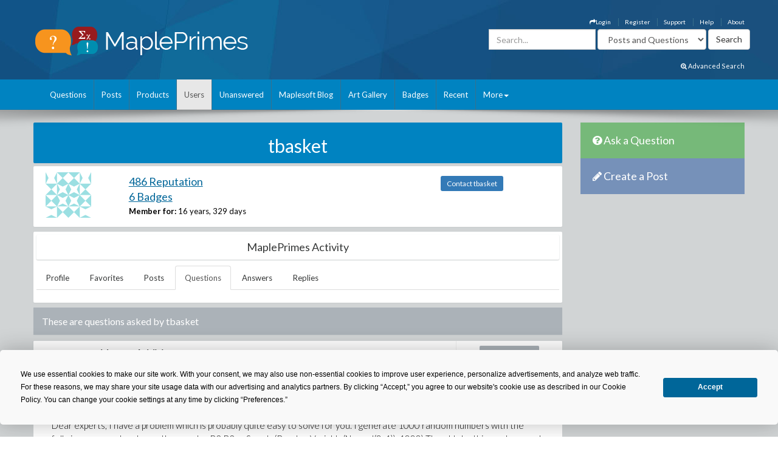

--- FILE ---
content_type: text/html; charset=utf-8
request_url: https://www.mapleprimes.com/users/tbasket/questions?page=5
body_size: 23623
content:

<!DOCTYPE html>
<html>
<head><title>
	tbasket - Questions - MaplePrimes
</title><meta name="viewport" content="width=device-width, initial-scale=1" /><meta http-equiv="Cache-control" content="public" /><meta name="picture" content="https://www.mapleprimes.com/images/MaplePrimes_Share154x.jpg" /><meta name="google-site-verification" content="m8rUlmP8BQuH49Fh5XU8i50Ln9bqPY2RkNZCLEwEjsk" />
	
	<script type="text/javascript" src="https://app.termly.io/resource-blocker/e4e11fe2-eb20-418e-b836-8f996ce00983?autoBlock=on"></script>
	
	<link rel="canonical" href="http://www.mapleprimes.com/users/tbasket/questions" />
    <link rel="stylesheet" href="https://cdnjs.cloudflare.com/ajax/libs/jqueryui/1.13.2/themes/redmond/jquery-ui.min.css" integrity="sha512-pL3uvb0iajriFzWcsjvmztg0ViN8MGpl4ajmiCb+xC5vnLUES2mkdp+7YAUjlcK/T+htiZH9HNkxAO+P3TbUmA==" crossorigin="anonymous" referrerpolicy="no-referrer" />
    <!-- Latest compiled and minified CSS -->
    <link rel="stylesheet" href="https://cdnjs.cloudflare.com/ajax/libs/twitter-bootstrap/3.4.1/css/bootstrap.min.css" integrity="sha512-Dop/vW3iOtayerlYAqCgkVr2aTr2ErwwTYOvRFUpzl2VhCMJyjQF0Q9TjUXIo6JhuM/3i0vVEt2e/7QQmnHQqw==" crossorigin="anonymous" referrerpolicy="no-referrer" /><link href="../../css/2016/main.css?v=7" rel="stylesheet" type="text/css" /><link rel="stylesheet" href="/css/maplesoft.css" /><link rel="stylesheet" href="https://maxcdn.bootstrapcdn.com/font-awesome/4.6.1/css/font-awesome.css" />
    <!-- jQuery library -->

    <script src="https://cdnjs.cloudflare.com/ajax/libs/jquery/1.12.4/jquery.min.js" integrity="sha512-jGsMH83oKe9asCpkOVkBnUrDDTp8wl+adkB2D+//JtlxO4SrLoJdhbOysIFQJloQFD+C4Fl1rMsQZF76JjV0eQ==" crossorigin="anonymous" referrerpolicy="no-referrer"></script>

    <!-- Latest compiled JavaScript -->

    <script src="https://cdnjs.cloudflare.com/ajax/libs/jqueryui/1.13.2/jquery-ui.min.js" integrity="sha512-57oZ/vW8ANMjR/KQ6Be9v/+/h6bq9/l3f0Oc7vn6qMqyhvPd1cvKBRWWpzu0QoneImqr2SkmO4MSqU+RpHom3Q==" crossorigin="anonymous" referrerpolicy="no-referrer"></script>      
        
    <script src="https://cdnjs.cloudflare.com/ajax/libs/twitter-bootstrap/3.4.1/js/bootstrap.min.js" integrity="sha512-oBTprMeNEKCnqfuqKd6sbvFzmFQtlXS3e0C/RGFV0hD6QzhHV+ODfaQbAlmY6/q0ubbwlAM/nCJjkrgA3waLzg==" crossorigin="anonymous" referrerpolicy="no-referrer"></script>

	<!-- Google tag (gtag.js) --> <script async src="https://www.googletagmanager.com/gtag/js?id=G-5RNZLCC5HS"></script> <script> window.dataLayer = window.dataLayer || []; function gtag(){dataLayer.push(arguments);} gtag('js', new Date()); gtag('config', 'G-5RNZLCC5HS'); </script>

    <script src="/omniture/VisitorAPI.js" type="text/javascript"></script>

    <script src="/omniture/s_code.js" type="text/javascript"></script>

    <script language="javascript" type="text/javascript">
        var dateObject = new Date();
    </script>

    

    <script type="text/javascript">

        function editProfileImage() {
            $(document).ready(function () {
                $(".photo").on("mouseenter", function () {
                    $("#editImage").show();
                }).on("mouseleave", function () {
                    $("#editImage").hide();
                });

            });
        }

    </script>
    
</head>
<body>
    <div id="fb-root">
    </div>
    <div id="popupBody" style="display: none">
    </div>
    <!-- SiteCatalyst code version: H.14. Copyright 1997-2007 Omniture, Inc. More info available at http://www.omniture.com --><script language="JavaScript">
if (typeof s === 'undefined') {
setTimeout(tryFallback, 2000);
}
else {
load6Sense()
}
function tryFallback() {
if (typeof s === 'undefined') {
(function(){var s = document.getElementsByTagName('script')[0];
var b = document.createElement('script');
b.type = 'text/javascript';b.async = true;
b.src = '/omniture/s_code.js';
s.parentNode.insertBefore(b, s);})();
setTimeout(load6Sense, 2000);
}
else {
load6Sense();
}
}
function load6Sense() {
var interval_e = 0;
timer_e = setInterval(function () {
if( window._storagePopulated || interval_e==500){
clearInterval(timer_e);
fireAnalytics();
}
interval_e++;
}, 1);
}
function fireAnalytics() {
/* You may give each page an identifying name, server, and channel on the next lines. */
s.pageName="MP:Users:questions:tbasket";
s.server="North America";
s.channel="MaplePrimes:Users";
s.pageType="";
s.prop3="english";
s.prop13="Non-Member";
/* Conversion Variables */
s.campaign="";
s.state="";
s.zip="";
s.events="";
s.products="";
s.purchaseID="";
s.currencyCode="";
s.eVar13="Non-Member";
var n = JSON.parse(localStorage.getItem('_6senseCompanyDetails'));
if (n != null) {
var company = n.company.name;
if(company == undefined && '' == company) {company='Not Identified'}
var industry = n.company.industry;
if(industry == undefined && '' == industry){industry='Not Identified'}
var employeeRange = n.company.employee_range;
if(employeeRange == undefined && '' == employeeRange){employeeRange='Not Identified'}
var revenueRange = n.company.revenue_range;
if(revenueRange == undefined && '' == revenueRange){revenueRange='Not Identified'}
var sic = n.company.sic;
if(sic == undefined && '' == sic){sic='Not Identified'}
var sicDescription = n.company.sic_description;
if(sicDescription == undefined && '' == sicDescription){sicDescription='Not Identified'}
s.eVar52 = company + '|' + industry + '|' + employeeRange + '|' + revenueRange + '|' + sic + '|' + sicDescription;
}

/************* DO NOT ALTER ANYTHING BELOW THIS LINE ! **************/
var s_code=s.t();if(s_code)document.write(s_code);
}
</script><!-- End SiteCatalyst code version: H.14. -->
    <div style="background-image: url(/css/2016/bk.jpg); background-repeat: no-repeat;"
        id="container">
        <!-- header -->
        <div class="container">
            <div class="row">
                <div class="col-md-4 col-sm-12 col-xs-12">
                    <a href="/" id="logo">
                        <img src="/css/2016/Logo.png" alt="MaplePrimes">
                    </a>
                </div>
                <div class="col-md-8 col-sm-12 col-xs-12">
                    <div class="row">
                        <ul id="topLinks" class="topNavi">
                            

<script type="text/javascript">
    $(document).ready(function() {
        CheckForNotification();

        var sameSession = false;
        $("#notificationLink").click(function() {
            $("#notificationContainer").fadeToggle(300);
            $("#notificationLink").css('color','#ffffff');
            if (!sameSession) {
                $.ajax({
                    type: "POST",
                    url: "/services/NotificationServices.asmx/GetNotificationList",
                    contentType: "application/json; charset=utf-8",
                    data: "{ 'uid':" + $(".huid").val() + ", 'limit':10}",
                    dataType: "json",
                    cache: false,
                    beforeSend: function() {
                        $("#notificationsBody").html('<img src="/images/ajax-loader.gif" style="display: block;  margin-left: auto; margin-right: auto; padding-top:40px;" />');
                    },
                    success: function(response) {

                        $("#notificationsBody").html(response.d);
                        sameSession = true;
                    },
                    failure: function(msg) {

                        $("#notificationsBody").html('Server Error: Please try again later!');
                    }
                });
            }
            return false;
        });

        //Popup Click
        $("#notificationContainer").click(function(e) {
            if (e.target !== this) {
                if ($(e.target).attr("href")) {
                    window.location.replace($(e.target).attr("href"));
                    return false;
                } else if ($(e.target).find(".notification_link").attr("href")) {
                    window.location.replace($(e.target).find(".notification_link").attr("href"));
                    return false;
                } else {
                    return;
                }
            } else {
                return false;
            }
        });
        $("#notificationFooter").click(function() {
            window.location.href = '/notifications';
            return false;
        });
        //Document Click
        $(document).click(function() {
            $("#notificationContainer").hide();
        });

    });

    function CheckForNotification() {
        if (typeof $(".huid").val() != 'undefined') {

            $("#ablout_li").removeClass("last");
            $.ajax({
                type: "POST",
                url: "/services/NotificationServices.asmx/IsNewNotificationAvailable",
                contentType: "application/json; charset=utf-8",
                data: "{ 'uid':" + $(".huid").val() + "}",
                dataType: "json",
                cache: false,
                success: function(response) {
                    if (response.d) {
                        $("#notificationLink").css('color','#FFA500');
                    }
                }
            });
        } else {
        }
    }
</script>

<style type="text/css">
    #nav
    {
        list-style: none;
        margin: 0px;
        padding: 0px;
    }
    #nav li
    {
        float: left;
        margin-right: 20px;
        font-size: 14px;
        font-weight: bold;
    }
    #notificationFooter a
    {
        color: #333333;
        text-decoration: none;
    }
    #notificationFooter a:hover
    {
        color: #006699 !important;
        text-decoration: none;
        background: none !important;
    }
    .notification_li
    {
        position: relative;
    }
    #notificationContainer
    {
        background-color: #fff;
        border: 1px solid rgba(100, 100, 100, .4);
        -webkit-box-shadow: 0 3px 8px rgba(0, 0, 0, .25);
        overflow: visible;
        z-index: 1000;
        position: absolute;
        left: -210px;
        top: 20px;
        min-height: 100px;
        width: 300px;
        display: none;
    }
    #notificationContainer:before
    {
        content: '';
        display: block;
        position: absolute;
        width: 0;
        height: 0;
        color: transparent;
        border: 10px solid black;
        border-color: transparent transparent white;
        margin-top: -18px;
        margin-left: 205px;
    }
    #notificationTitle
    {
        font-weight: bold;
        padding: 8px;
        font-size: 13px;
        background-color: #ffffff;
        border-bottom: 1px solid #dddddd;
        text-align: center;
    }
    #notificationsBody
    {
        padding: 5px 0px 5px 0px !important;
        max-height: 600px;
        min-height: 100px;
        overflow-y: scroll;
        overflow-x: hidden;
    }
    #notificationFooter
    {
        background-color: #e9eaed;
        text-align: center;
        font-weight: bold;
        padding: 8px;
        font-size: 12px;
        border-top: 1px solid #dddddd;
    }
    #notification_count
    {
        padding: 3px 7px 3px 7px;
        background: #cc0000;
        color: #ffffff;
        font-weight: bold;
        margin-left: 50px;
        border-radius: 9px;
        position: absolute;
        margin-top: -15px;
        font-size: 11px;
    }
    #notificationsBody::-webkit-scrollbar
    {
        width: 1em;
    }
    #notificationsBody::-webkit-scrollbar-track
    {
        -webkit-box-shadow: inset 0 0 6px rgba(0,0,0,0.3);
    }
    #notificationsBody::-webkit-scrollbar-thumb
    {
        background-color: darkgrey;
        outline: 1px solid slategrey;
    }
    .memberLink a
    {
        color:#006699 !important;
        text-decoration: none !important;
    }
     .maplesoft a
    {
        color:White !important;
    }
    .notification_link
    {
        color:black !important;
        text-decoration: none !important;
    }
    .notification_link a:hover
    {
        color:#006699 !important;
        text-decoration: none !important;
        background-color:Transparent !important;
    }
    .itemList
    {
        display: block; 
        padding: 5px; 
        margin: 5px;
        border-bottom: 1px solid lightgrey; 
        height: 70px; 
        cursor:pointer;
    }
    
    .newItem
    {
        background: #7DB9E8 !important;
    }
</style>


                            <li id="ablout_li" class="last"><a style="color: #ffffff;" href="/help/about">About</a></li>
                            <li><a style="color: #ffffff;" href="/help">Help</a></li>
                            <li><a style="color: #ffffff;" href="https://faq.maplesoft.com/s/article/Maple-Primes-Support">Support</a></li>
                            <li id="ctl00_ctl00_registerItem"><a style="color: #ffffff;" href="/register">Register</a>
                            </li>
                            <li id="ctl00_ctl00_loginItem"><a style="color: #ffffff;" data-toggle="modal" data-target="#loginModel"
                                href='#'><i class="fa fa-mail-forward"></i>Login</a> </li>
                            
                            
                            
                        </ul>
                    </div>
                    <div class="row pull-right" style="padding-right:6px;">
					    
                    <form method="get" action="/search/DoSearch.ashx" id="search" class="form-inline pull-right">
                    <div class="form-group">
                        <div class="input-group">
                            <input type="text" id="term" name="term" class="form-control term" placeholder="Search..." />
                        </div>
                    </div>
                    <div class="form-group" style="padding-right:3px;">
                        <select name="type" class='type form-control pull-right'>
							<option value="postsandquestions">Posts and Questions</option>
                            <option value="questions">Questions</option>
                            <option value="posts">Posts</option>
                            <option value="users">Users</option>
							<option value="all">MaplePrimes</option>
                        </select>
                    </div>
                    <input class="search-submit btn btn-default pull-right" type="submit" value="Search" alt="submit" />
                    </form>
               		
                </div>
                </div>
            </div>
			<div class="row text-right" style="padding-bottom: 15px; padding-right:15px;">
				    <a href="/search/AdvancedSearch/" style="font-size: smaller; color: #ffffff;"><i class="fa fa-search-plus"></i> Advanced Search</a>
					</div>
        </div>
        <!-- end header -->
        <!-- header nav -->
        <div class="headernav">
            <div class="container">
                <nav class="navbar navbar-default">
                      <div class="container-fluid">
                        <div class="navbar-header">
                          <button type="button" class="navbar-toggle" data-toggle="collapse" data-target="#myNavbar">
                            <span class="icon-bar"></span>
                            <span class="icon-bar"></span>
                            <span class="icon-bar"></span>                        
                          </button>
                        </div>
                        <div class="collapse navbar-collapse" id="myNavbar">   
                           <ul class="nav navbar-nav">
                                <li id="ctl00_ctl00_questionsTab">
                                    <a id="ctl00_ctl00_HyperLink2" href="../../questions">Questions</a></li>
                                <li id="ctl00_ctl00_postsTab">
                                    <a id="ctl00_ctl00_Hyperlink3" href="../../posts">Posts</a></li>
                                <li id="ctl00_ctl00_productsTab">
                                    <a id="ctl00_ctl00_productsLink" href="../../products">Products</a></li>
                                <li id="ctl00_ctl00_usersTab" class="active">
                                    <a id="ctl00_ctl00_Hyperlink4" href="../../users">Users</a></li>
                                <li id="ctl00_ctl00_unansweredTab">
                                    <a id="ctl00_ctl00_Hyperlink5" href="../../questions/unanswered">Unanswered</a></li>
                                <li id="ctl00_ctl00_blogTab">
                                    <a id="ctl00_ctl00_Hyperlink6" href="../../maplesoftblog">Maplesoft Blog</a></li>
                               <li id="ctl00_ctl00_artTab"><a id="ctl00_ctl00_Hyperlink7" href="../../art">Art Gallery</a></li>
                                <li id="ctl00_ctl00_badgesTab"><a href="/badges">Badges</a></li>
                                <li id="ctl00_ctl00_trackerTab">
                                    <a id="ctl00_ctl00_trackerLink" href="/recent">Recent</a></li>
                                    
                                <li class="dropdown last" >
                                    <a class="dropdown-toggle" data-toggle="dropdown" href="#">More<span class="caret"></span></a>
                                    <ul class="dropdown-menu">
                                        <li><a href="/tags">Tags</a></li>
                                        <li><a href="/feeds">RSS Feeds</a></li>
                                        <li><a href="/scr/new">Submit Software Change Request</a></li>
                                        <li><a href="http://www.maplesoft.com">maplesoft.com</a></li>
                                    </ul>
                                </li>
                            </ul>
                      </div>
                      </div>
                    </nav>
            </div>
        </div>
        <!-- end header nav -->
        <div class="shadow v4">
        </div>
        <section class="content" style="padding-top: 20px">
        <div class="container clearfix">
        <div class="row">
        
        <div id="ctl00_ctl00_mainArea">
        
            <div id="body" class="col-lg-9 col-md-9">
                <!-- Main Content Goes Here-->
                <div class="hidden-md hidden-lg" style="padding-bottom:20px;">
              <!-- ask question -->
              <a href="/questions/new" style="color:#FFFFFF"><div class="sidebarblockquestion">
                    <h3><i class="fa fa-question-circle"></i> Ask a Question</h3>
                </div></a>
                
                 <!-- create a post -->
              <a href="/posts/new" id="ctl00_ctl00_aNewCategoryPost2" style="color:#FFFFFF"><div class="sidebarblockcreatepost">
                    <h3><i class="fa fa-pencil"></i> Create a Post</h3>
                </div></a>
              </div> 
                
                <form name="aspnetForm" method="post" action="./questions?page=5" id="aspnetForm">
<div>
<input type="hidden" name="_TSM_HiddenField_" id="_TSM_HiddenField_" value="ATrjaGVNowbrqJzytjSEA_yG2XdlA-4M0XQcmIHOIu41" />
<input type="hidden" name="__EVENTTARGET" id="__EVENTTARGET" value="" />
<input type="hidden" name="__EVENTARGUMENT" id="__EVENTARGUMENT" value="" />
<input type="hidden" name="__VIEWSTATE" id="__VIEWSTATE" value="/[base64]/[base64]/[base64]/[base64]/////w9kBVhjdGwwMCRjdGwwMCRNYWluQ29udGVudCRtYWluVXNlclByb2ZpbGUkcG9zdHNMaXN0JGN0cmwyJERvY3VtZW50TGlzdEhlYWRlcjEkdGFnTGlzdCR0YWdzDxQrAA5kZGRkZGRkFCsAAWQCAWRkZGYC/////w9kBWRjdGwwMCRjdGwwMCRNYWluQ29udGVudCRtYWluVXNlclByb2ZpbGUkcG9zdHNMaXN0JGN0cmwyJERvY3VtZW50TGlzdEhlYWRlcjEkcmVsYXRlZFByb2R1Y3RzJHByb2R1Y3RzDxQrAA5kZGRkZGRkFCsAAWQCAWRkZGYC/////w9kBVhjdGwwMCRjdGwwMCRNYWluQ29udGVudCRtYWluVXNlclByb2ZpbGUkcG9zdHNMaXN0JGN0cmwxJERvY3VtZW50TGlzdEhlYWRlcjEkdGFnTGlzdCR0YWdzDzwrAA4DCGYMZg0C/////w9kBVhjdGwwMCRjdGwwMCRNYWluQ29udGVudCRtYWluVXNlclByb2ZpbGUkcG9zdHNMaXN0JGN0cmwwJERvY3VtZW50TGlzdEhlYWRlcjEkdGFnTGlzdCR0YWdzDxQrAA5kZGRkZGRkFCsAAWQCAWRkZGYC/////w9kBWRjdGwwMCRjdGwwMCRNYWluQ29udGVudCRtYWluVXNlclByb2ZpbGUkcG9zdHNMaXN0JGN0cmw0JERvY3VtZW50TGlzdEhlYWRlcjEkcmVsYXRlZFByb2R1Y3RzJHByb2R1Y3RzDxQrAA5kZGRkZGRkFCsAAWQCAWRkZGYC/////w9kBVhjdGwwMCRjdGwwMCRNYWluQ29udGVudCRtYWluVXNlclByb2ZpbGUkcG9zdHNMaXN0JGN0cmw0JERvY3VtZW50TGlzdEhlYWRlcjEkdGFnTGlzdCR0YWdzDzwrAA4DCGYMZg0C/////w9kBWRjdGwwMCRjdGwwMCRNYWluQ29udGVudCRtYWluVXNlclByb2ZpbGUkcG9zdHNMaXN0JGN0cmwwJERvY3VtZW50TGlzdEhlYWRlcjEkcmVsYXRlZFByb2R1Y3RzJHByb2R1Y3RzDxQrAA5kZGRkZGRkFCsAAWQCAWRkZGYC/////w9kBWRjdGwwMCRjdGwwMCRNYWluQ29udGVudCRtYWluVXNlclByb2ZpbGUkcG9zdHNMaXN0JGN0cmwxJERvY3VtZW50TGlzdEhlYWRlcjEkcmVsYXRlZFByb2R1Y3RzJHByb2R1Y3RzDxQrAA5kZGRkZGRkFCsAAWQCAWRkZGYC/////w9kBVhjdGwwMCRjdGwwMCRNYWluQ29udGVudCRtYWluVXNlclByb2ZpbGUkcG9zdHNMaXN0JGN0cmwzJERvY3VtZW50TGlzdEhlYWRlcjEkdGFnTGlzdCR0YWdzDzwrAA4DCGYMZg0C/////w9kBWRjdGwwMCRjdGwwMCRNYWluQ29udGVudCRtYWluVXNlclByb2ZpbGUkcG9zdHNMaXN0JGN0cmwzJERvY3VtZW50TGlzdEhlYWRlcjEkcmVsYXRlZFByb2R1Y3RzJHByb2R1Y3RzDxQrAA5kZGRkZGRkFCsAAWQCAWRkZGYC/////w9kUbsLf1BgNRFYYhLeTgDAE/cc0mFxHbEx37khqbViVrw=" />
</div>

<script type="text/javascript">
//<![CDATA[
var theForm = document.forms['aspnetForm'];
if (!theForm) {
    theForm = document.aspnetForm;
}
function __doPostBack(eventTarget, eventArgument) {
    if (!theForm.onsubmit || (theForm.onsubmit() != false)) {
        theForm.__EVENTTARGET.value = eventTarget;
        theForm.__EVENTARGUMENT.value = eventArgument;
        theForm.submit();
    }
}
//]]>
</script>


<script src="/WebResource.axd?d=1frV0zb7MH1Q8rtNZI6J8t6EGaY0YU_uNWud542VrmCmYLNcqunHDc8OtBNxJI6ZgcAR-WBknjJzCqxBmCiBDoSoDnE8AAlEznNcJbbkAZw1&amp;t=638883127099574018" type="text/javascript"></script>


<script src="/ScriptResource.axd?d=LVTVCTZlbSFRV8pjY7BlnTJ8OraeRtajzjFjiL2kc8jVaAfTaSqNtieQtaqsw3KXGhQMYvG1wyn_JeBQME9_BzQVJx9b0qg5vDQ8EG4DTH-MDRl3vO3remWCBxAnKN9L0&amp;t=22afe1c0" type="text/javascript"></script>
<script src="/ScriptResource.axd?d=YePCX-2gXuCoU3xdu33rNgfOGJFyGHShommMAcRsT8o_DiGtWvGu1-XtG63ftSPUUticM6UpHRz31Tu-ZX79FX09wNRFAav2wP4bDHdfGCrZZG3RStYoVeUeMwv0VbgffCiwwf8j4HVQ_XDFBXyI0w2&amp;t=22afe1c0" type="text/javascript"></script>
<script src="../../services/VoteService.asmx/js" type="text/javascript"></script>
<script src="../../services/MemberService.asmx/js" type="text/javascript"></script>
<script src="../../services/TagService.asmx/js" type="text/javascript"></script>
<script src="../../services/PageServices.asmx/js" type="text/javascript"></script>
<script src="../../services/EditorService.asmx/js" type="text/javascript"></script>
<div>

	<input type="hidden" name="__VIEWSTATEGENERATOR" id="__VIEWSTATEGENERATOR" value="ADAFBC0C" />
</div>
                <script type="text/javascript">
//<![CDATA[
Sys.WebForms.PageRequestManager._initialize('ctl00$ctl00$ScriptManager1', 'aspnetForm', [], [], [], 90, 'ctl00$ctl00');
//]]>
</script>

                
    <span id="ctl00_ctl00_MainContent_TrackerProxy1"></span>

    <div id="ctl00_ctl00_MainContent_pnlMemberDetails">
	
        <div class="sidebarblock" style="background-color: #0083c1; margin-bottom: 5px; padding: 2px; color: White">
            <h2 class="text-center"><span id="ctl00_ctl00_MainContent_titleLabel">tbasket</span></h2>
        </div>

        <div id="memberDetails" class="post">
            <div class="row" style="padding: 10px;">
                <div id="detailsLeft" class="col-md-2 col-sm-2 col-xs-2">
                    <div id="ctl00_ctl00_MainContent_photo_photoPanel" class="photo">
		
        <a id="ctl00_ctl00_MainContent_photo_photoLink" href="/users/tbasket">
            <div class="avatar">
                <img src="https://www.gravatar.com/avatar/ab384cee95f4b4dd7a6ac7df1cc6bc35?s=75&d=identicon" id="ctl00_ctl00_MainContent_photo_memberPhoto" width="75" height="75" />
            </div>
        </a>

        <div id="editImage" style="background:rgba(0, 0, 0, .6) 70%; display:none; position:absolute; font-size:medium; font-weight: 700; text-align:center; color:White; width:75px; height:75px; top:0; left:25px; z-index:1">
            <a href="/account/settings" id="ctl00_ctl00_MainContent_photo_Edit" style=""><div style="padding-top:26px; color:White;">Edit</div></a> 
        </div>
        
           
                     
    
	</div>
                </div>
                <div id="detailsRight" class="col-md-7 col-sm-7 col-xs-7">
                    
                    <div>
                        <h2><a id="ctl00_ctl00_MainContent_detailsReputationLink" class="link text-primary" href="/users/tbasket/reputation">486 Reputation</a></h2>
                        <h2><a id="ctl00_ctl00_MainContent_detailsBadgesLink" class="link text-primary" href="/users/tbasket#badges">6 Badges</a></h2>
                        <label>Member for:</label>
                        <span id="ctl00_ctl00_MainContent_memberFor">16 years, 329 days</span>
                    </div>
                    
                    
                    
                    
                    

                    

                    
                    

                </div>
                <div class="col-md-3 col-sm-3 col-xs-3" style="padding-top: 10px;">
                    <a id="ctl00_ctl00_MainContent_contactLink" class="TabButton btn-sm btn-primary" href="/users/tbasket/contact">Contact tbasket</a>
                </div>
            </div>

        </div>
        

        <div class="post" style="padding: 5px;">
            <div class="sidebarblock text-center" style="padding: 5px;">
                <h2 class="h2">MaplePrimes Activity</h2>
            </div>
            <ul class="nav nav-tabs">
                <li id="ctl00_ctl00_MainContent_profileTab" role="presentation">
                    <a id="ctl00_ctl00_MainContent_profileLink" href="/users/tbasket">Profile</a>
                </li>
                <li id="ctl00_ctl00_MainContent_favoritesTab" role="presentation">
                    <a id="ctl00_ctl00_MainContent_favoritesLink" href="/users/tbasket/favorites">Favorites</a>
                </li>
                
                <li id="ctl00_ctl00_MainContent_postsTab" role="presentation">
                    <a id="ctl00_ctl00_MainContent_postsLink" href="/users/tbasket/posts">Posts</a>
                </li>
                <li id="ctl00_ctl00_MainContent_questionsTab" role="presentation" class="active">
                    <a id="ctl00_ctl00_MainContent_questionsLink" href="/users/tbasket/questions">Questions</a>
                </li>
                <li id="ctl00_ctl00_MainContent_answersTab" role="presentation">
                    <a id="ctl00_ctl00_MainContent_answersLink" href="/users/tbasket/answers">Answers</a>
                </li>
                <li id="ctl00_ctl00_MainContent_replyTab" role="presentation">
                    <a id="ctl00_ctl00_MainContent_replyLink" href="/users/tbasket/replies">Replies</a>
                </li>

            </ul>

            <br class="clear" />
        </div>

        
    <div id="ctl00_ctl00_MainContent_mainUserProfile_docsPanel">
		
        <div class="sidebarblock">
            <h3>
                These are questions asked by
                <span id="ctl00_ctl00_MainContent_mainUserProfile_descriptionLabel">tbasket</span></h3>
            <div class="clearfix">
            </div>
        </div>
        
                <div id="posts">
                    
                <div class="listDoc post">
                    <div id="ctl00_ctl00_MainContent_mainUserProfile_postsList_ctrl0_DocumentListHeader1_header" class="post">
			
    <div class="post">
        <div class="wrap-ut pull-left" style="min-height: 110px">
            <div class="userinfo pull-left">
                <div id="ctl00_ctl00_MainContent_mainUserProfile_postsList_ctrl0_DocumentListHeader1_photo_photoPanel" class="photo">
				
        <a id="ctl00_ctl00_MainContent_mainUserProfile_postsList_ctrl0_DocumentListHeader1_photo_photoLink" href="/users/tbasket">
            <div class="avatar">
                <img src="https://www.gravatar.com/avatar/ab384cee95f4b4dd7a6ac7df1cc6bc35?s=75&d=identicon" id="ctl00_ctl00_MainContent_mainUserProfile_postsList_ctrl0_DocumentListHeader1_photo_memberPhoto" width="75" height="75" />
            </div>
        </a>

        <div id="editImage" style="background:rgba(0, 0, 0, .6) 70%; display:none; position:absolute; font-size:medium; font-weight: 700; text-align:center; color:White; width:75px; height:75px; top:0; left:25px; z-index:1">
            <a href="/account/settings" id="ctl00_ctl00_MainContent_mainUserProfile_postsList_ctrl0_DocumentListHeader1_photo_Edit" style=""><div style="padding-top:26px; color:White;">Edit</div></a> 
        </div>
        
           
                     
    
			</div>
            </div>
            <div class="posttext pull-left" style="padding-bottom: 0px;">
                <h2>
                    <a id="ctl00_ctl00_MainContent_mainUserProfile_postsList_ctrl0_DocumentListHeader1_title" href="/questions/37182-Vector-Addition">Vector Addition...</a></h2>
                <div class="text-left">
                    <label id="ctl00_ctl00_MainContent_mainUserProfile_postsList_ctrl0_DocumentListHeader1_datePrefix">Asked:</label>
                    <span id="ctl00_ctl00_MainContent_mainUserProfile_postsList_ctrl0_DocumentListHeader1_memberLink_link" class="memberLink">
<a id="ctl00_ctl00_MainContent_mainUserProfile_postsList_ctrl0_DocumentListHeader1_memberLink_memberName" href="/users/tbasket">tbasket</a> <a id="ctl00_ctl00_MainContent_mainUserProfile_postsList_ctrl0_DocumentListHeader1_memberLink_reputationLink" class="reputation" href="/users/tbasket/reputation">486</a>
</span>
                    <label id="ctl00_ctl00_MainContent_mainUserProfile_postsList_ctrl0_DocumentListHeader1_Label1" style="padding-left: 8px;">
                    </label>
                    <!-- display products here-->
                    <label id="ctl00_ctl00_MainContent_mainUserProfile_postsList_ctrl0_DocumentListHeader1_relatedProducts_productLabel">Product:</label>
        
                
                <a href="/products/Maple">
                    Maple</a>
            
            

                    <div class="tagList">
                        <!-- taglist goes here -->
                        
    
            <div class="tagList">
                            
            <a href="/tags/convert">
                
                
                convert</a>
        
                <a class="addNewTagLink" style="display:none">+ Manage Tags</a>
            </div>
        
                    </div>
                </div>
            </div>

        </div>
        <div class="postinfo pull-left">
            <div class="comments">
                <div class="commentbg">
                    <span id="ctl00_ctl00_MainContent_mainUserProfile_postsList_ctrl0_DocumentListHeader1_dateAsked">June 16 2009</span>
                    <div class="mark">
                    </div>
                </div>
            </div>
            <div class="views">
                <i class="fa fa-thumbs-up" style="color: rgba(108,160,194,1.00)"></i>
                <span id="ctl00_ctl00_MainContent_mainUserProfile_postsList_ctrl0_DocumentListHeader1_numUpVotes">3</span>
                <i class="fa fa-comment" style="color: rgba(109,194,108,1.00)"></i>
                <span class="numComments">
                    <span id="ctl00_ctl00_MainContent_mainUserProfile_postsList_ctrl0_DocumentListHeader1_numComments">1</span>
                </span>
            </div>
        </div>
        <div class="clearfix">
        </div>
    </div>

		</div>

                    <div class="postfull" style="max-height: 450px !important; overflow: auto;">
                        Dear experts,

I have a problem which is probably quite easy to solve for you.
I generate 1000 random numbers with the follwing command and save them under R2

R2 := Sample(RandomVariable(Normal(0, 1)), 1000)

Then I take this numbers and convert them with
R2next:=mu1+R2

That means, I want to add mu:=100 on each of the 1000 values of R2. Does somebody know a solution for this problem?The problem is that maple responds: Error, (in rtable/Sum) invalid arguments

</div>
                    <div class="clearfix">
                    </div>
                </div>
            
                <div class="listDoc post">
                    <div id="ctl00_ctl00_MainContent_mainUserProfile_postsList_ctrl1_DocumentListHeader1_header" class="post">
			
    <div class="post">
        <div class="wrap-ut pull-left" style="min-height: 110px">
            <div class="userinfo pull-left">
                <div id="ctl00_ctl00_MainContent_mainUserProfile_postsList_ctrl1_DocumentListHeader1_photo_photoPanel" class="photo">
				
        <a id="ctl00_ctl00_MainContent_mainUserProfile_postsList_ctrl1_DocumentListHeader1_photo_photoLink" href="/users/tbasket">
            <div class="avatar">
                <img src="https://www.gravatar.com/avatar/ab384cee95f4b4dd7a6ac7df1cc6bc35?s=75&d=identicon" id="ctl00_ctl00_MainContent_mainUserProfile_postsList_ctrl1_DocumentListHeader1_photo_memberPhoto" width="75" height="75" />
            </div>
        </a>

        <div id="editImage" style="background:rgba(0, 0, 0, .6) 70%; display:none; position:absolute; font-size:medium; font-weight: 700; text-align:center; color:White; width:75px; height:75px; top:0; left:25px; z-index:1">
            <a href="/account/settings" id="ctl00_ctl00_MainContent_mainUserProfile_postsList_ctrl1_DocumentListHeader1_photo_Edit" style=""><div style="padding-top:26px; color:White;">Edit</div></a> 
        </div>
        
           
                     
    
			</div>
            </div>
            <div class="posttext pull-left" style="padding-bottom: 0px;">
                <h2>
                    <a id="ctl00_ctl00_MainContent_mainUserProfile_postsList_ctrl1_DocumentListHeader1_title" href="/questions/37290-How-To-Get-The-Summary-View-Of-A-Matrix">How to get the summary view of a matrix...</a></h2>
                <div class="text-left">
                    <label id="ctl00_ctl00_MainContent_mainUserProfile_postsList_ctrl1_DocumentListHeader1_datePrefix">Asked:</label>
                    <span id="ctl00_ctl00_MainContent_mainUserProfile_postsList_ctrl1_DocumentListHeader1_memberLink_link" class="memberLink">
<a id="ctl00_ctl00_MainContent_mainUserProfile_postsList_ctrl1_DocumentListHeader1_memberLink_memberName" href="/users/tbasket">tbasket</a> <a id="ctl00_ctl00_MainContent_mainUserProfile_postsList_ctrl1_DocumentListHeader1_memberLink_reputationLink" class="reputation" href="/users/tbasket/reputation">486</a>
</span>
                    <label id="ctl00_ctl00_MainContent_mainUserProfile_postsList_ctrl1_DocumentListHeader1_Label1" style="padding-left: 8px;">
                    </label>
                    <!-- display products here-->
                    <label id="ctl00_ctl00_MainContent_mainUserProfile_postsList_ctrl1_DocumentListHeader1_relatedProducts_productLabel">Product:</label>
        
                
                <a href="/products/Maple">
                    Maple</a>
            
            

                    <div class="tagList">
                        <!-- taglist goes here -->
                        
    
             <div class="tagList">
                <a class="addNewTagLink" style="display:none">+ Add Tags</a>
            </div>
        
                    </div>
                </div>
            </div>

        </div>
        <div class="postinfo pull-left">
            <div class="comments">
                <div class="commentbg">
                    <span id="ctl00_ctl00_MainContent_mainUserProfile_postsList_ctrl1_DocumentListHeader1_dateAsked">May 26 2009</span>
                    <div class="mark">
                    </div>
                </div>
            </div>
            <div class="views">
                <i class="fa fa-thumbs-up" style="color: rgba(108,160,194,1.00)"></i>
                <span id="ctl00_ctl00_MainContent_mainUserProfile_postsList_ctrl1_DocumentListHeader1_numUpVotes">3</span>
                <i class="fa fa-comment" style="color: rgba(109,194,108,1.00)"></i>
                <span class="numComments">
                    <span id="ctl00_ctl00_MainContent_mainUserProfile_postsList_ctrl1_DocumentListHeader1_numComments">9</span>
                </span>
            </div>
        </div>
        <div class="clearfix">
        </div>
    </div>

		</div>

                    <div class="postfull" style="max-height: 450px !important; overflow: auto;">
                        How can I display the "summary of a matrix)" (1000*1000* Type:matrix etc)?

Thanks a lot</div>
                    <div class="clearfix">
                    </div>
                </div>
            
                <div class="listDoc post">
                    <div id="ctl00_ctl00_MainContent_mainUserProfile_postsList_ctrl2_DocumentListHeader1_header" class="post">
			
    <div class="post">
        <div class="wrap-ut pull-left" style="min-height: 110px">
            <div class="userinfo pull-left">
                <div id="ctl00_ctl00_MainContent_mainUserProfile_postsList_ctrl2_DocumentListHeader1_photo_photoPanel" class="photo">
				
        <a id="ctl00_ctl00_MainContent_mainUserProfile_postsList_ctrl2_DocumentListHeader1_photo_photoLink" href="/users/tbasket">
            <div class="avatar">
                <img src="https://www.gravatar.com/avatar/ab384cee95f4b4dd7a6ac7df1cc6bc35?s=75&d=identicon" id="ctl00_ctl00_MainContent_mainUserProfile_postsList_ctrl2_DocumentListHeader1_photo_memberPhoto" width="75" height="75" />
            </div>
        </a>

        <div id="editImage" style="background:rgba(0, 0, 0, .6) 70%; display:none; position:absolute; font-size:medium; font-weight: 700; text-align:center; color:White; width:75px; height:75px; top:0; left:25px; z-index:1">
            <a href="/account/settings" id="ctl00_ctl00_MainContent_mainUserProfile_postsList_ctrl2_DocumentListHeader1_photo_Edit" style=""><div style="padding-top:26px; color:White;">Edit</div></a> 
        </div>
        
           
                     
    
			</div>
            </div>
            <div class="posttext pull-left" style="padding-bottom: 0px;">
                <h2>
                    <a id="ctl00_ctl00_MainContent_mainUserProfile_postsList_ctrl2_DocumentListHeader1_title" href="/questions/37607-Confert-A-Table-Into-A-Matrix">Confert a table into a matrix...</a></h2>
                <div class="text-left">
                    <label id="ctl00_ctl00_MainContent_mainUserProfile_postsList_ctrl2_DocumentListHeader1_datePrefix">Asked:</label>
                    <span id="ctl00_ctl00_MainContent_mainUserProfile_postsList_ctrl2_DocumentListHeader1_memberLink_link" class="memberLink">
<a id="ctl00_ctl00_MainContent_mainUserProfile_postsList_ctrl2_DocumentListHeader1_memberLink_memberName" href="/users/tbasket">tbasket</a> <a id="ctl00_ctl00_MainContent_mainUserProfile_postsList_ctrl2_DocumentListHeader1_memberLink_reputationLink" class="reputation" href="/users/tbasket/reputation">486</a>
</span>
                    <label id="ctl00_ctl00_MainContent_mainUserProfile_postsList_ctrl2_DocumentListHeader1_Label1" style="padding-left: 8px;">
                    </label>
                    <!-- display products here-->
                    <label id="ctl00_ctl00_MainContent_mainUserProfile_postsList_ctrl2_DocumentListHeader1_relatedProducts_productLabel">Product:</label>
        
                
                <a href="/products/Maple">
                    Maple</a>
            
            

                    <div class="tagList">
                        <!-- taglist goes here -->
                        
    
            <div class="tagList">
                            
            <a href="/tags/convert">
                
                
                convert</a>
        
                <a class="addNewTagLink" style="display:none">+ Manage Tags</a>
            </div>
        
                    </div>
                </div>
            </div>

        </div>
        <div class="postinfo pull-left">
            <div class="comments">
                <div class="commentbg">
                    <span id="ctl00_ctl00_MainContent_mainUserProfile_postsList_ctrl2_DocumentListHeader1_dateAsked">March 27 2009</span>
                    <div class="mark">
                    </div>
                </div>
            </div>
            <div class="views">
                <i class="fa fa-thumbs-up" style="color: rgba(108,160,194,1.00)"></i>
                <span id="ctl00_ctl00_MainContent_mainUserProfile_postsList_ctrl2_DocumentListHeader1_numUpVotes">1</span>
                <i class="fa fa-comment" style="color: rgba(109,194,108,1.00)"></i>
                <span class="numComments">
                    <span id="ctl00_ctl00_MainContent_mainUserProfile_postsList_ctrl2_DocumentListHeader1_numComments">0</span>
                </span>
            </div>
        </div>
        <div class="clearfix">
        </div>
    </div>

		</div>

                    <div class="postfull" style="max-height: 450px !important; overflow: auto;">
                        Dear Experts,

I have created the tabel B[n,m] with an high amount of values (n=1000,m=1000). Now I saw that I need a matrix for my further proceeding. But just running the thing again with declaring B as a matrix would take too much time.

So my question: Is it possible to convert the table B afterwards into a Matrix B?</div>
                    <div class="clearfix">
                    </div>
                </div>
            
                <div class="listDoc post">
                    <div id="ctl00_ctl00_MainContent_mainUserProfile_postsList_ctrl3_DocumentListHeader1_header" class="post">
			
    <div class="post">
        <div class="wrap-ut pull-left" style="min-height: 110px">
            <div class="userinfo pull-left">
                <div id="ctl00_ctl00_MainContent_mainUserProfile_postsList_ctrl3_DocumentListHeader1_photo_photoPanel" class="photo">
				
        <a id="ctl00_ctl00_MainContent_mainUserProfile_postsList_ctrl3_DocumentListHeader1_photo_photoLink" href="/users/tbasket">
            <div class="avatar">
                <img src="https://www.gravatar.com/avatar/ab384cee95f4b4dd7a6ac7df1cc6bc35?s=75&d=identicon" id="ctl00_ctl00_MainContent_mainUserProfile_postsList_ctrl3_DocumentListHeader1_photo_memberPhoto" width="75" height="75" />
            </div>
        </a>

        <div id="editImage" style="background:rgba(0, 0, 0, .6) 70%; display:none; position:absolute; font-size:medium; font-weight: 700; text-align:center; color:White; width:75px; height:75px; top:0; left:25px; z-index:1">
            <a href="/account/settings" id="ctl00_ctl00_MainContent_mainUserProfile_postsList_ctrl3_DocumentListHeader1_photo_Edit" style=""><div style="padding-top:26px; color:White;">Edit</div></a> 
        </div>
        
           
                     
    
			</div>
            </div>
            <div class="posttext pull-left" style="padding-bottom: 0px;">
                <h2>
                    <a id="ctl00_ctl00_MainContent_mainUserProfile_postsList_ctrl3_DocumentListHeader1_title" href="/questions/37612-Label-3D-Histogram">label 3D Histogram...</a></h2>
                <div class="text-left">
                    <label id="ctl00_ctl00_MainContent_mainUserProfile_postsList_ctrl3_DocumentListHeader1_datePrefix">Asked:</label>
                    <span id="ctl00_ctl00_MainContent_mainUserProfile_postsList_ctrl3_DocumentListHeader1_memberLink_link" class="memberLink">
<a id="ctl00_ctl00_MainContent_mainUserProfile_postsList_ctrl3_DocumentListHeader1_memberLink_memberName" href="/users/tbasket">tbasket</a> <a id="ctl00_ctl00_MainContent_mainUserProfile_postsList_ctrl3_DocumentListHeader1_memberLink_reputationLink" class="reputation" href="/users/tbasket/reputation">486</a>
</span>
                    <label id="ctl00_ctl00_MainContent_mainUserProfile_postsList_ctrl3_DocumentListHeader1_Label1" style="padding-left: 8px;">
                    </label>
                    <!-- display products here-->
                    <label id="ctl00_ctl00_MainContent_mainUserProfile_postsList_ctrl3_DocumentListHeader1_relatedProducts_productLabel">Product:</label>
        
                
                <a href="/products/Maple">
                    Maple</a>
            
            

                    <div class="tagList">
                        <!-- taglist goes here -->
                        
    
             <div class="tagList">
                <a class="addNewTagLink" style="display:none">+ Add Tags</a>
            </div>
        
                    </div>
                </div>
            </div>

        </div>
        <div class="postinfo pull-left">
            <div class="comments">
                <div class="commentbg">
                    <span id="ctl00_ctl00_MainContent_mainUserProfile_postsList_ctrl3_DocumentListHeader1_dateAsked">March 26 2009</span>
                    <div class="mark">
                    </div>
                </div>
            </div>
            <div class="views">
                <i class="fa fa-thumbs-up" style="color: rgba(108,160,194,1.00)"></i>
                <span id="ctl00_ctl00_MainContent_mainUserProfile_postsList_ctrl3_DocumentListHeader1_numUpVotes">0</span>
                <i class="fa fa-comment" style="color: rgba(109,194,108,1.00)"></i>
                <span class="numComments">
                    <span id="ctl00_ctl00_MainContent_mainUserProfile_postsList_ctrl3_DocumentListHeader1_numComments">0</span>
                </span>
            </div>
        </div>
        <div class="clearfix">
        </div>
    </div>

		</div>

                    <div class="postfull" style="max-height: 450px !important; overflow: auto;">
                        In my 3 D histogram the colums have a 1*1 base, so normally they would be labeled 1,2,3,4,5 on the x and the y axes but instead of this I want to label them 0.25,.05,0.75,1,1.25,1.5 and so on..........

Is there a way to do it?</div>
                    <div class="clearfix">
                    </div>
                </div>
            
                <div class="listDoc post">
                    <div id="ctl00_ctl00_MainContent_mainUserProfile_postsList_ctrl4_DocumentListHeader1_header" class="post">
			
    <div class="post">
        <div class="wrap-ut pull-left" style="min-height: 110px">
            <div class="userinfo pull-left">
                <div id="ctl00_ctl00_MainContent_mainUserProfile_postsList_ctrl4_DocumentListHeader1_photo_photoPanel" class="photo">
				
        <a id="ctl00_ctl00_MainContent_mainUserProfile_postsList_ctrl4_DocumentListHeader1_photo_photoLink" href="/users/tbasket">
            <div class="avatar">
                <img src="https://www.gravatar.com/avatar/ab384cee95f4b4dd7a6ac7df1cc6bc35?s=75&d=identicon" id="ctl00_ctl00_MainContent_mainUserProfile_postsList_ctrl4_DocumentListHeader1_photo_memberPhoto" width="75" height="75" />
            </div>
        </a>

        <div id="editImage" style="background:rgba(0, 0, 0, .6) 70%; display:none; position:absolute; font-size:medium; font-weight: 700; text-align:center; color:White; width:75px; height:75px; top:0; left:25px; z-index:1">
            <a href="/account/settings" id="ctl00_ctl00_MainContent_mainUserProfile_postsList_ctrl4_DocumentListHeader1_photo_Edit" style=""><div style="padding-top:26px; color:White;">Edit</div></a> 
        </div>
        
           
                     
    
			</div>
            </div>
            <div class="posttext pull-left" style="padding-bottom: 0px;">
                <h2>
                    <a id="ctl00_ctl00_MainContent_mainUserProfile_postsList_ctrl4_DocumentListHeader1_title" href="/questions/37613-Colored-3D-Histogramm">Colored 3D Histogramm...</a></h2>
                <div class="text-left">
                    <label id="ctl00_ctl00_MainContent_mainUserProfile_postsList_ctrl4_DocumentListHeader1_datePrefix">Asked:</label>
                    <span id="ctl00_ctl00_MainContent_mainUserProfile_postsList_ctrl4_DocumentListHeader1_memberLink_link" class="memberLink">
<a id="ctl00_ctl00_MainContent_mainUserProfile_postsList_ctrl4_DocumentListHeader1_memberLink_memberName" href="/users/tbasket">tbasket</a> <a id="ctl00_ctl00_MainContent_mainUserProfile_postsList_ctrl4_DocumentListHeader1_memberLink_reputationLink" class="reputation" href="/users/tbasket/reputation">486</a>
</span>
                    <label id="ctl00_ctl00_MainContent_mainUserProfile_postsList_ctrl4_DocumentListHeader1_Label1" style="padding-left: 8px;">
                    </label>
                    <!-- display products here-->
                    <label id="ctl00_ctl00_MainContent_mainUserProfile_postsList_ctrl4_DocumentListHeader1_relatedProducts_productLabel">Product:</label>
        
                
                <a href="/products/Maple">
                    Maple</a>
            
            

                    <div class="tagList">
                        <!-- taglist goes here -->
                        
    
             <div class="tagList">
                <a class="addNewTagLink" style="display:none">+ Add Tags</a>
            </div>
        
                    </div>
                </div>
            </div>

        </div>
        <div class="postinfo pull-left">
            <div class="comments">
                <div class="commentbg">
                    <span id="ctl00_ctl00_MainContent_mainUserProfile_postsList_ctrl4_DocumentListHeader1_dateAsked">March 26 2009</span>
                    <div class="mark">
                    </div>
                </div>
            </div>
            <div class="views">
                <i class="fa fa-thumbs-up" style="color: rgba(108,160,194,1.00)"></i>
                <span id="ctl00_ctl00_MainContent_mainUserProfile_postsList_ctrl4_DocumentListHeader1_numUpVotes">0</span>
                <i class="fa fa-comment" style="color: rgba(109,194,108,1.00)"></i>
                <span class="numComments">
                    <span id="ctl00_ctl00_MainContent_mainUserProfile_postsList_ctrl4_DocumentListHeader1_numComments">0</span>
                </span>
            </div>
        </div>
        <div class="clearfix">
        </div>
    </div>

		</div>

                    <div class="postfull" style="max-height: 450px !important; overflow: auto;">
                        Hi experts,

I created a 3D histogram

with(plots); with(LinearAlgebra); A := [[2],[3],[3],[4]]; matrixplot(A, heights = histogram, labels = [c1, c2, ExpectedProfit], tickmarks = [spacing(2), [seq(i, i = 0 .. 8, 3)], default], axes = normal)

Now I want to assign a colour to each column. When the value is 2 of the Matrix it should be red for example, when it is 3 for example yellow and so on. Later Later I want to expand it to a Matrix with B[n,m]n=10 values...


Thanks alot in advance for your help!

</div>
                    <div class="clearfix">
                    </div>
                </div>
            
                </div>
            
        <span id="ctl00_ctl00_MainContent_mainUserProfile_pager"><table width="100%" cellpadding="0" cellspacing="0">
			<tr>
				<td><a href="/users/tbasket/questions?page=4" style="vertical-align:middle;"><img src="/images/tacontent/previous.gif" alt="" style="border-width:0px;" /></a><a class="body plainlink" href="/users/tbasket/questions?page=3">3</a> <a class="body plainlink" href="/users/tbasket/questions?page=4">4</a> <span class="body" style="font-weight:bold;">5</span> <a class="body plainlink" href="/users/tbasket/questions?page=6">6</a> <a class="body plainlink" href="/users/tbasket/questions?page=7">7</a> <a class="body plainlink" href="/users/tbasket/questions?page=8">8</a> <a class="body plainlink" href="/users/tbasket/questions?page=9">9</a> <a href="/users/tbasket/questions?page=6" style="vertical-align:middle;"><img src="/images/tacontent/next.gif" alt="" style="border-width:0px;" /></a></td>
				<td align="right"><span class="body">Page 5 of 9 </span></td>
			</tr>
		</table>
		</span>
    
	</div>
    

    
</div>

    


                
                

<script src="/ScriptResource.axd?d=[base64]" type="text/javascript"></script>
<script src="/users/tbasket/questions?_TSM_CombinedScripts_=True&amp;v=ATrjaGVNowbrqJzytjSEA_yG2XdlA-4M0XQcmIHOIu41&amp;_TSM_Bundles_=FileUploadBundle&amp;cdn=False" type="text/javascript"></script></form>
                ﻿    <!--<script src="/js/shareControl.js" type="text/javascript"></script>-->


   

	    <style type="text/css">
	     
	     .ui-dialog{font-size: 90%;}
	     
		.shareTitle
        {
            font-family: 'Lucida Grande', 'Lucida Sans', Arial, sans-serif;
            font-size: 1.1em;
            font-weight: bold;
            font-style: normal;
            color: #3366CC;
        }
        .shareTopic
        {
            font-family: 'Lucida Grande', 'Lucida Sans', Arial, sans-serif;
            font-size: 1.1em;
            font-weight: bold;
            font-style: normal;
            color: Black;
        }
        .shareMain
        {   
            width:400px; 
            height:490px;

            /* boder radius*/
            -webkit-border-radius: 10px;
            -moz-border-radius: 10px;
            border-radius: 10px;
            border-style:outset;
            padding-top:5px;
        }
        
        .roundBody
        {
            /* boder radius*/
            -webkit-border-radius: 10px;
            -moz-border-radius: 10px;
            border-radius: 10px;
            border-style:outset;
            padding-top:5px;
        }
        
        .sharelink
        {
            background-image:url("/images/share/link2.png");
            background-position:0 25%;
            background-repeat: no-repeat;
            float: left;
            width: 255px;
            padding-left: 24px;
            margin-top:10px;
            margin-left:20px;
            
        }
        
        .shareButton
        {
            cursor:pointer;
            text-decoration:underline;
        }
        .textInput
        {
            width:329px;
            color:Gray;
            margin-top:10px;
            margin-left:20px;
            resize: none; 
        }
        
        .FBtextInput
        {
            width:250px;
            color:Gray;
            margin-top:10px;
            margin-left:5px;
            resize: none; 
        }
        
        .shareURL
        {
            width:320px;
            color:Gray;
            margin-top:10px;
            resize: none; 
        }
        
         .shareOptions
        {
            float: left;
            width: 355px;
            margin-top:20px;
            margin-left:20px;
            margin-bottom:10px;
            float: left;
        }
        
        .shareIcons
        {
            float: left;
            margin-left:8px;
            cursor:pointer;
        }
        
        .shareFooter
        {
            height:60px; 
            width:400px; 
            background-color:Silver; 
            margin-top:10px;
            position:fixed;
            top:437px;
            overflow:hidden;
            -webkit-border-bottom-right-radius: 10px;
            -webkit-border-bottom-left-radius: 10px;
            -moz-border-radius-bottomright: 10px;
            -moz-border-radius-bottomleft: 10px;
            border-bottom-right-radius: 10px;
            border-bottom-left-radius: 10px;
        }
        
        .footerButtonWhite
        {
                border-radius: 4px 4px 4px 4px;
                box-shadow: 0 1px 0 0 rgba(0, 0, 0, 0.07); 
                cursor: pointer;    
                text-shadow: 0 1px 0 rgba(255, 255, 255, 0.5); 

                font-family: "lucida grande",tahoma,verdana,arial,sans-serif;
                line-height: 26px;
                margin-top:20px;;
                margin-right:20px;
                float: right;
            }
        
        .footerButtonBlue
            {
                background: #1e5799; /* Old browsers */
                background: -moz-linear-gradient(top,  #1e5799 0%, #2989d8 50%, #207cca 51%, #7db9e8 100%); /* FF3.6+ */
                background: -webkit-gradient(linear, left top, left bottom, color-stop(0%,#1e5799), color-stop(50%,#2989d8), color-stop(51%,#207cca), color-stop(100%,#7db9e8)); /* Chrome,Safari4+ */
                background: -webkit-linear-gradient(top,  #1e5799 0%,#2989d8 50%,#207cca 51%,#7db9e8 100%); /* Chrome10+,Safari5.1+ */
                background: -o-linear-gradient(top,  #1e5799 0%,#2989d8 50%,#207cca 51%,#7db9e8 100%); /* Opera 11.10+ */
                background: -ms-linear-gradient(top,  #1e5799 0%,#2989d8 50%,#207cca 51%,#7db9e8 100%); /* IE10+ */
                background: linear-gradient(to bottom,  #1e5799 0%,#2989d8 50%,#207cca 51%,#7db9e8 100%); /* W3C */
                filter: progid:DXImageTransform.Microsoft.gradient( startColorstr='#1e5799', endColorstr='#7db9e8',GradientType=0 ); /* IE6-9 */
                border-radius: 4px 4px 4px 4px;
                box-shadow: 0 1px 0 0 rgba(0, 0, 0, 0.07); 
                cursor: pointer;    
                text-shadow: 0 1px 0 rgba(255, 255, 255, 0.5); 

                font-family: "lucida grande",tahoma,verdana,arial,sans-serif;
                line-height: 26px;
                margin-top:20px;;
                margin-right:20px;
                float: right;

            }          
        .modal {
          text-align: center;
        }

        @media screen and (min-width: 768px) { 
          .modal:before {
            display: inline-block;
            vertical-align: middle;
            content: " ";
            height: 100%;
          }
        }

        .modal-dialog {
          display: inline-block;
          text-align: left;
          vertical-align: middle;
        }
       
        
        .ui-dialog { z-index: 1000 !important ;}

    </style>
    <!-- share panel div start here-->
    	<!-- inline style for P-Bar -->
    	<style type="text/css"> 
	    .ui-progressbar .ui-progressbar-value { background-image: url(/images/pbar-ani.gif); }
	        .style1
            {
                width: 377px;
            }
	        .style2
            {
                height: 35px;
                width: 403px;
                text-align: center;
            }
            .style3
            {
                height: 70px;
                width: 403px;
                text-align: center;
                font-size: small;
            }
            .style4
            {
                height: 39px;
                width: 403px;
                text-align: right;
            }
            .style5
            {
                font-weight: normal;
            }
            .style6
            {
                font-size: x-small;
            }
	    </style>
	    
    <!-- share panel div start here-->
	<div id="fb-root"></div>
     <div id="sharePanel" style="display:none;">
        <div id="shareMain" >
            <div id="DialogHeader">
                <label id="shareTopic" class="shareTitle"></label>
            </div>
            <div id="shareLink" class="sharelink">
           
            <input ID="shareURL" name="shareURL"  class="shareURL" type="text" />
            <span id="copyText" style="color:Silver; font-style:italic; font-size: small;"></span>
            </div>
           
            <br />
            
            <div id="shareOptions" class="shareOptions">
                <div style="float:left;margin-top:10px; margin-right:5px;">
                <span style="font-size:large;">Share via:</span>
                </div>

                
                <div id="fb" class="shareIcons">
                <img src="/images/share/facebook-icon.png" style="width:50px; height:50px;" />
                </div>
                <div id="twitter" class="shareIcons">
                <img src="/images/share/twitter-icon.png" style="width:50px; height:50px;" />
                </div>
                <div id="googlePlus" class="shareIcons">
                <img src="/images/share/googleplus-icon.png" style="width:50px; height:50px;" />
                </div>
                <div id="email" class="shareIcons">
                <img src="/images/share/email-icon.png" style="width:50px; height:50px;" />
                </div>   
            </div>
             
            <div id="shareBody">
                <div id="shareEmail" class="shareOptions" style="display:none;">
                    <div style="float:left;margin-top:10px; margin-right:5px;">
                    <span style="font-size:large;">Share via e-mail:</span>
                    </div>
                      <div id="emailBody">
                        <br />
                        <br />
                        <table>
                            <tr>
                                <td>
                                   <span>From:</span> 
                                </td>
                                <td class="style1">
                                    <input type="text" class="textInput" style="width:270px;" id="fromEmail" name="fromEmail" value="Your email address" onclick="if(this.value=='Your email address'){this.value = '';}" onblur="if(this.value==''){this.value='Your email address';}" />
                                </td>
                            </tr>
                            <tr>
                                <td>
                                   <span>To:</span>
                                </td>
                                <td class="style1">
                                    <input type="text" class="textInput" style="width:270px;" id="toEmail" name="toEmail" value="Email address of recipient" onclick="if(this.value=='Email address of recipient'){this.value = '';}" onblur="if(this.value==''){this.value='Email address of recipient';}" />
                                </td>
                            </tr>
                            <tr>
                                <td colspan="2">
                                    <span id="infotext" style="font-size:small; color:Red;"></span>
                                </td>
                            </tr>
                            <tr>
                                <td colspan="2" style="padding-top:5px">
                                    Custom Message (optional):
                                </td>
                            </tr>
                            <tr>
                                <td colspan="2">
                                <textarea  rows="4" cols="50" class="textInput" id="extraEmailBody" name="extraEmailBody" style="overflow-y:hidden;overflow-x:hidden;" ></textarea>
                                </td>
                            </tr>
                        </table>
                        
                    </div>
                 </div> 
                
                <div id="shareFB" class="shareOptions" style="display:none;">
                    <div style="float:left;margin-top:10px; margin-right:5px;">
                    
                    <span style="font-size:large;">Share on Facebook:</span>
                    </div>
                    <div id="fbLoginPanel" style="margin-top:30px;">
                    <br />
                    <p>You must be logged into your Facebook account in order to share via Facebook. </p>
                       <br />
                       <button id="fblogin" style="margin-left:100px;">Login to Facebook</button>
                    </div>
                    
                    <div id="fbBodyText" style="float:left; width:350px;">
                    <div id="fbIMG" style="float:left; width:55px; margin-top: 10px;"></div>
                   <textarea rows="4" cols="30" class="FBtextInput" id="extraFBBody" name="extraFBBody" ></textarea>
                    </div>
                </div>
                
                <div id="shareGoogle" class="shareOptions" style="display:none;">
                    <div style="float:left;margin-top:10px; margin-right:5px;">
                    <span style="font-size:large;">Share via GooglePlus:</span>
                    </div>
                    <br />
                    <br />
                    <p>Click the button below to share this on Google+. A new window will open.</p>
                    <br />
                    <button id="googleShareLink" style="margin-left:40px;">Click Here to Share on Google+</button>
                </div>
                
                <div id="shareTwitter" class="shareOptions" style="display:none;">
                    <div style="float:left;margin-top:10px; margin-right:5px;">
                    <span style="font-size:large;">Share via Twitter:</span>
                    </div>
                    
                    <div id="twitterBody">               
                    <span style="font-size:small; margin-top:0px; color:Silver; margin-left:0px;" class="shareOptions" id="TweetUser"></span>
                    <div id="twitterIMG" style="float:left; width:55px; margin-top: 10px;">
                    </div>
                    <textarea rows="4" cols="40" class="FBtextInput" id="extraTweetBody" name="extraTweetBody" onkeyup="countChar(this)"></textarea>
                   
                    <span id="charNum" style="color:Gray; float:none;"></span>
                    </div>
                    
                    
                    <div id="twitterLoginPanel" style="margin-top:30px;">
                    <br />
                    <p>You must be logged in to your Twitter account in order to share. Click the button below to login (a new window will open.) </p>
                       <br />
                        <button id="twitterLogin" style="margin-left:100px;" onclick="twitterLogin()">Login to Twitter</button>
                    </div>

                </div>
                
                <div id="shareAgain" class="shareOptions" style="display:none;">
                    <img src="/images/share/blue_tick50px.gif" style="float:left;"/>
                    <br />
                    <span style="font-size:large; margin-left:10px; margin-top:20px;">Your message was sent!</span>
                    <br />
                    <button id="btnSendAgain" style="margin-left:40px; margin-top:30px;" onclick="shareAgain()">Send another message</button>
                </div>
            </div>

        </div>

    </div>
    
    <!-- share panel div ends here-->
    
  
 <!-- Login Panel for Comment form -->
    <div id="LoginBox" style="display:none;">
    <div id="top">

        <p>
            Please log-in to your MaplePrimes account.
        </p>
           <div id="loginError" style="display:none;">         
           <p  class="loginError" style="color:Red;">Wrong Email/Password. Please try again.</p>
           </div>
      </div> 
      <div id="middle">
      <table>
      <tr>
      <td>
      <label>E-Mail Address:</label>
      </td>
      <td>
      <input style="width:200px; color:Black; margin-left: 3px;" type="text" id="userEmail" name="userEmail"/>
      </td>
      </tr>
      <tr>
      <td>
      <label style="padding-right:40px;" for="userPass">Password:</label>
      </td>
      <td>
      <input style="width:200px; color:Black; margin-left: 3px;"  type="password" id="userPass" name="userPass"/>
      </td>
      </tr>
      <tr>
      <td>
        <label>Remember Me:</label>
      </td>
      <td>
      <input type="checkbox" name="persistLogin" id="persistLogin" checked="checked" />Automatically sign in on future visits 
      </td>
      </tr>
      </table>          
           
              
      </div> 
      <div id="bottom">    
           <br />
           <a href="http://www.maplesoft.com/members/member_center_passwordreset.aspx" target="_blank" style="float:right;">Forgot your password?</a>
           <a href="/register" target="_blank" style="float:left;">Create a New Account</a>
            

     </div> 
    </div>
    
    <!-- Sort Popup Dialog box for Answer sorting -->
   <div id="sortPopup" runat="server" style="display:none;">
   <table>
   <tr>
   <td colspan="2" class="style2">
       <h3>
   <span style="text-align:center" class="style5"> Save this setting as your default sorting preference?</span>
       </h3>
   </td>
   </tr>
   <tr>
   <td colspan="2" class="style3">Note: You can change your preference 
   any time in your account settings</td>
   </tr>
   <tr>
   <td colspan="2" class="style4">
   <input type="checkbox" name="sort_persist" id="sort_persist" value="true" checked><span 
           class="style6">Don't show this again</span><br>
   </td>
   </tr>
   </table> 
 </div>
                <!--General Login Panel-->
                <div id="NewLoginPanel" style="display: none;">
                    <div id="top">
                        <p>
                            Please log-in to your MaplePrimes account.
                        </p>
                        <div id="loginPanelError" style="display: none;">
                            <p class="loginError" style="color: Red;">
                                Wrong Email/Password. Please try again.</p>
                        </div>
                    </div>
                    <div id="middle">
                        <table>
                            <tr>
                                <td>
                                    <label>
                                        E-Mail Address:</label>
                                </td>
                                <td>
                                    <input style="width: 200px; color: Black; margin-left: 3px;" type="text" id="userPanelEmail"
                                        name="userPanelEmail" />
                                </td>
                            </tr>
                            <tr>
                                <td>
                                    <label style="padding-right: 40px;" for="userPass">
                                        Password:</label>
                                </td>
                                <td>
                                    <input style="width: 200px; color: Black; margin-left: 3px;" type="password" id="userPanelPass" name="userPanelPass" autocomplete="false" />
                                </td>
                            </tr>
                            <tr>
                                <td>
                                    <label>
                                        Remember Me:</label>
                                </td>
                                <td>
                                    <input type="checkbox" name="persistLogin" id="persistPanelLogin" checked="checked" />Automatically
                                    sign in on future visits
                                </td>
                            </tr>
                        </table>
                        <br />
                    </div>
                    <div id="bottom">
                        <br />
                        <a href="http://www.maplesoft.com/members/member_center_passwordreset.aspx" target="_blank"
                            style="float: right;">Forgot your password?</a> <a href="/register" target="_blank"
                                style="float: left;">Create a New Account</a>
                    </div>
                </div>
            </div>
            
            <div id="ctl00_ctl00_sidebar" class="col-lg-3 col-md-3">
	
                <!-- Sidebar Content Before Buttons-->
                

               
              <div class="hidden-sm hidden-xs" style="padding-bottom:20px;">

              <!-- ask question -->
              <a href="/questions/new" style="color:#FFFFFF"><div class="sidebarblockquestion">
                    <h3><i class="fa fa-question-circle"></i> Ask a Question</h3>
                </div></a>
                
                 <!-- create a post -->
              <a href="/posts/new" id="ctl00_ctl00_aNewCategoryPost" style="color:#FFFFFF"><div class="sidebarblockcreatepost">
                    <h3><i class="fa fa-pencil"></i> Create a Post</h3>
                </div></a>
              </div>   
              
                <!-- Sidebar Content After Buttons-->
                <div id="sidebarHolder">
                </div>
                

            
</div>
        </div>
        
        
        </div>
        </div>
        </section>
        <!-- footer nav -->
        <div class="shadow v4">
        </div>
 <div id="footer">
            <div class="container" style="padding-top: 30px;">
               
                 <div class="col-md-12" style="padding-bottom:10px;">
                	 <div class="row" style="border-bottom: 1px solid #ececec;">
                    
                    <div class="blocktxt center-block" style="padding-bottom:10px;">
                    <span style="font-size:16px; color:#ffffff;">Connect with Maplesoft:</span> 
					        <a href="http://www.facebook.com/Maplesoft" target="_blank"><i class="fa fa-facebook-square" style="font-size: 30px; padding-right:5px; color:#ffffff"></i></a>
            
        <a href="http://www.twitter.com/maplesoft" target="_blank"><i class="fa fa-twitter-square" style="font-size: 30px; padding-right:5px; color:#ffffff">
            </i></a>
            
        <a href="http://www.linkedin.com/groups?home=&amp;gid=1782256" target="_blank"><i class="fa fa-linkedin-square" style="font-size: 30px;  padding-right:5px; color:#ffffff">
        </i></a>
        
        <a href="http://www.youtube.com/MaplesoftVideo" target="_blank"><i class="fa fa-youtube-square" style="font-size: 30px; padding-right:5px; color:#ffffff"></i></a>

            <a href="https://www.instagram.com/maplemathmatters/" target="_blank"><i class="fa fa-instagram" style="font-size: 30px; padding-right:5px; color:#ffffff"></i></a>
    </div>
    
                    </div>
                </div>
               

                 <div class="col-md-8">
                	 <div class="row">
                    
                        <a href="/questions">Questions</a> &nbsp;|&nbsp; <a href="/posts">Posts</a> &nbsp;|&nbsp;
                        <a href="/tags">Tags</a> &nbsp;|&nbsp; <a href="/users">Users</a> &nbsp;|&nbsp;
                        <a href="/unanswered">Unanswered</a> &nbsp;|&nbsp; <a href="/maplesoftblog">Maplesoft
                            Blog</a> &nbsp;|&nbsp; <a href="/badges">Badges</a> &nbsp;|&nbsp; <a href="/recent">
                                Recent</a>
                    
                    </div>
                </div>
                
                <div class="col-md-4">
                <div class="row">
                    
                        <a href="/help/about">About</a> &nbsp;|&nbsp; <a href="/help">MaplePrimes Help</a>
                        &nbsp;|&nbsp; <a href="https://faq.maplesoft.com/s/article/Maple-Primes-Support">Support</a><br>
                   
                </div>
                </div>
                
                <div class="col-md-12">
                <div class="row">
                    <div class="blocktxt" style="font-size: smaller;">
                        &copy; Maplesoft, a division of Waterloo Maple Inc.

                        <script type="text/javascript">                            document.write(dateObject.getFullYear()); </script>

                        . &nbsp;|&nbsp; <a href="http://www.maplesoft.com">maplesoft.com</a> &nbsp;|&nbsp;
                        <a href="http://www.maplesoft.com/terms/">Terms of Use</a> &nbsp;|&nbsp; <a href="http://www.maplesoft.com/privacy/">
                            Privacy</a> &nbsp;|&nbsp; <a href="http://www.maplesoft.com/trademark/">Trademarks</a></p>
                        <br>
                    </div>
                </div>
                </div>
            </div>
        </div>
        <!-- end footer nav -->
    </div>

    <script src="/js/BadgeNotify.js" type="text/javascript"></script>

    <!-- PDF Generate Dialog Box Starts-->
    <div id="GeneratePDF" title="Save Page as PDF" style="display: none;">
        <div id="top">
            <div id="generatingPDF">
                <h3 style="text-align: center;">
                    Generating PDF&hellip;</h3>
                <img alt="loading" style="display: block; margin-left: auto; margin-right: auto"
                    src="/images/ajax-loader.gif" />
            </div>
            <div id="downloadPDF" style="display: none; text-align: center;">
                <span style="display: block; margin-left: auto; margin-right: auto" class='fa fa-file-pdf-o fa-2x'>
                    <a href="" target="_blank" id="PDFLink">PDF ready for download.</a></span>
            </div>
            <div id="pdfGenerateError" style="display: none">
                <p style="color: Red; text-align: center;">
                    Error occurred during PDF generation. Please refresh the page and try again</p>
            </div>
        </div>
    </div>
    <!-- PDF Generate Dialog Box Ends-->
    
    
    
    <!-- New Login Dialog box starts -->
    
<!-- Modal -->
<div id="loginModel" class="modal fade" role="dialog">
  <div class="modal-dialog ">

    <!-- Modal content-->
    <div class="modal-content">
      <div class="modal-header">
        <button type="button" class="close" data-dismiss="modal">&times;</button>
        <h4 class="modal-title text-center">Login to Your MaplePrimes Account</h4>
      </div>
      <div class="modal-body">
        <div class="form-horizontal">
        <div id="userModelLoginError" class="row" style="display:none;">     
            <div class="col-md-offset-2 col-md-10">    
            <p class="text-danger">Wrong Email/Password. Please try again.</p>
            </div>
       </div>
         <div class="row form-group">
          <div class="col-md-4">E-Mail Address:</div>
          <div class="col-md-6">
            <input type="email" class="form-control" required id="userModelEmail" name="userEmail" onkeydown = "if (event.keyCode == 13) document.getElementById('btnLogin').click()"/>
          </div>
          <div class="col-md-2"></div>
        </div>
        <div class="row form-group">
          <div class="col-md-4">Password:</div>
          <div class="col-md-6">
            <input class="form-control"  type="password" required id="userModelPass" name="userPass" onkeydown = "if (event.keyCode == 13) document.getElementById('btnLogin').click()" autocomplete="false" />
          </div>
          <div class="col-md-2"></div>
        </div>
        <div class="row form-group">
          <div class="col-md-4">Remember Me:</div>
          <div class="col-md-6">
            <input type="checkbox" name="persistLogin" id="userPersistLogin" checked="checked" />Automatically sign in on future visits 
          </div>
          <div class="col-md-2"></div>
        </div>
        <div class="row form-group">
          <div class="col-md-2"></div>
          <div class="col-md-4"><a href="http://www.maplesoft.com/members/member_center_passwordreset.aspx" target="_blank" class="btn-link btn-primary">Forgot your password?</a></div>
          <div class="col-md-4">
            <a href="/register" target="_blank"  class="btn-link btn-primary">Create a New Account</a>
          </div>
          <div class="col-md-2"></div>
        </div>
        </div>
      </div>
      <div class="modal-footer">
        <button type="button" class="btn btn-default btn-sm" data-dismiss="modal">Close</button>
        <button type="button" class="btn btn-primary btn-sm" onclick="memberlogin()" id="btnLogin">Login</button>
      </div>
    </div>

  </div>
</div>
    
    <!-- New Login dialog box ends -->
    
    <!-- Focus email field when login modal is shown -->
    <script>
        $('#loginModel').on('shown.bs.modal', function() {
            $('#userModelEmail').focus();
        });
		
		$(window).load(function(){
			setTimeout(function() {
				if ($(".termly-styles-message-e9e76f").text().indexOf("<cookiePolicyLink>") > -1) {
					$(".termly-styles-message-e9e76f").text($(".termly-styles-message-e9e76f").text().replace("<preferencesLink>Preferences</preferencesLink>", "Preferences").replace("<cookiePolicyLink>Cookie Policy</cookiePolicyLink>", "Cookie Policy"));
				}
			}, 100);
		});
		
    </script>
        
    <script src="/ckeditor/ckeditor.js" type="text/javascript"></script>

    <script src="/ckeditor/adapters/jquery.js" type="text/javascript"></script>
    <script src="/js/newEditor.js?v=1" type="text/javascript"></script>
    
    
    
    
</body>
</html>


--- FILE ---
content_type: text/css
request_url: https://www.mapleprimes.com/css/maplesoft.css
body_size: 1826
content:
@font-face {
  font-family: 'maplesoft';
  src: url('/includes/icons/fonts/maplesoft.eot?82982114');
  src: url('/includes/icons/fonts/maplesoft.eot?82982114#iefix') format('embedded-opentype'),
       url('/includes/icons/fonts/maplesoft.woff2?82982114') format('woff2'),
       url('/includes/icons/fonts/maplesoft.woff?82982114') format('woff'),
       url('/includes/icons/fonts/maplesoft.ttf?82982114') format('truetype'),
       url('/includes/icons/fonts/maplesoft.svg?82982114#maplesoft') format('svg');
  font-weight: normal;
  font-style: normal;
}
/* Chrome hack: SVG is rendered more smooth in Windozze. 100% magic, uncomment if you need it. */
/* Note, that will break hinting! In other OS-es font will be not as sharp as it could be */
/*
@media screen and (-webkit-min-device-pixel-ratio:0) {
  @font-face {
    font-family: 'maplesoft';
    src: url('/includes/icons/fonts/maplesoft.svg?82982114#maplesoft') format('svg');
  }
}
*/
 
 [class^="icon-maplesoft"]:before, [class*=" icon-maplesoft"]:before {
  font-family: "maplesoft";
  font-style: normal;
  font-weight: normal;
  speak: none;
 
  display: inline-block;
  text-decoration: inherit;
  width: 1em;
  margin-right: .2em;
  text-align: center;
  /* opacity: .8; */
 
  /* For safety - reset parent styles, that can break glyph codes*/
  font-variant: normal;
  text-transform: none;
 
  /* fix buttons height, for twitter bootstrap */
  line-height: 1em;
 
  /* Animation center compensation - margins should be symmetric */
  /* remove if not needed */
  margin-left: .2em;
 
  /* you can be more comfortable with increased icons size */
  /* font-size: 120%; */
 
  /* Font smoothing. That was taken from TWBS */
  -webkit-font-smoothing: antialiased;
  -moz-osx-font-smoothing: grayscale;
 
  /* Uncomment for 3D effect */
  /* text-shadow: 1px 1px 1px rgba(127, 127, 127, 0.3); */
}
 
.icon-maplesoftmaple2015_logo:before { content: '\e800'; } /* '' */